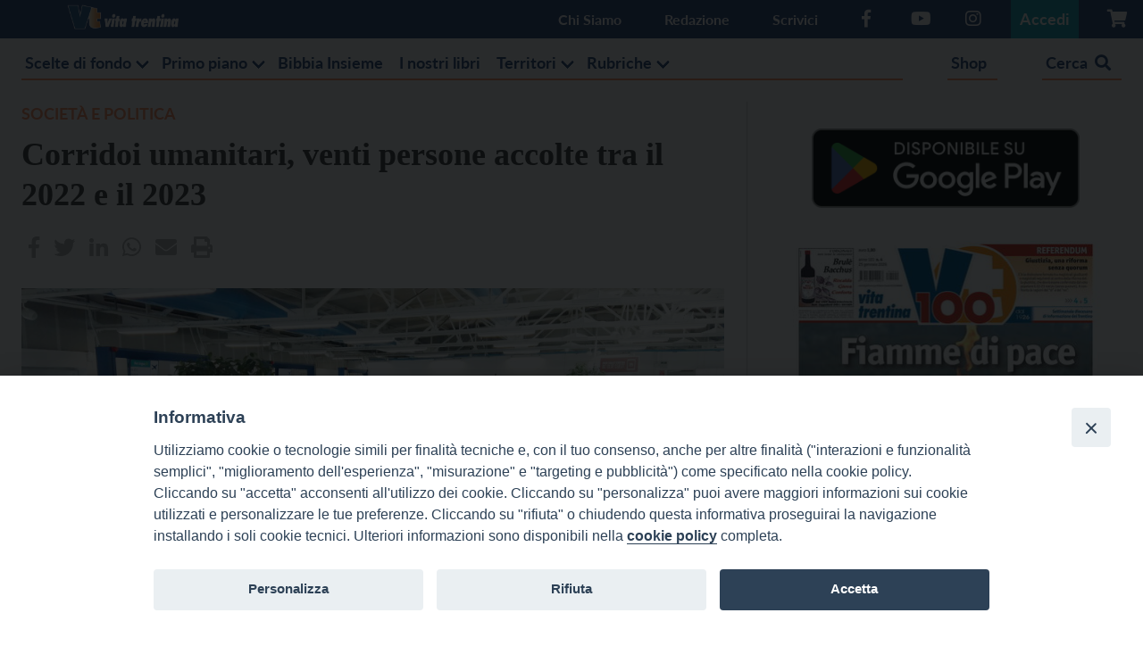

--- FILE ---
content_type: text/html; charset=utf-8
request_url: https://www.google.com/recaptcha/api2/anchor?ar=1&k=6LexxIUqAAAAAJUi-Sd7P-gL0peJ3pm9L21Qp9lq&co=aHR0cHM6Ly93d3cudml0YXRyZW50aW5hLml0OjQ0Mw..&hl=en&v=PoyoqOPhxBO7pBk68S4YbpHZ&size=invisible&anchor-ms=20000&execute-ms=30000&cb=p648pyccp1a
body_size: 48519
content:
<!DOCTYPE HTML><html dir="ltr" lang="en"><head><meta http-equiv="Content-Type" content="text/html; charset=UTF-8">
<meta http-equiv="X-UA-Compatible" content="IE=edge">
<title>reCAPTCHA</title>
<style type="text/css">
/* cyrillic-ext */
@font-face {
  font-family: 'Roboto';
  font-style: normal;
  font-weight: 400;
  font-stretch: 100%;
  src: url(//fonts.gstatic.com/s/roboto/v48/KFO7CnqEu92Fr1ME7kSn66aGLdTylUAMa3GUBHMdazTgWw.woff2) format('woff2');
  unicode-range: U+0460-052F, U+1C80-1C8A, U+20B4, U+2DE0-2DFF, U+A640-A69F, U+FE2E-FE2F;
}
/* cyrillic */
@font-face {
  font-family: 'Roboto';
  font-style: normal;
  font-weight: 400;
  font-stretch: 100%;
  src: url(//fonts.gstatic.com/s/roboto/v48/KFO7CnqEu92Fr1ME7kSn66aGLdTylUAMa3iUBHMdazTgWw.woff2) format('woff2');
  unicode-range: U+0301, U+0400-045F, U+0490-0491, U+04B0-04B1, U+2116;
}
/* greek-ext */
@font-face {
  font-family: 'Roboto';
  font-style: normal;
  font-weight: 400;
  font-stretch: 100%;
  src: url(//fonts.gstatic.com/s/roboto/v48/KFO7CnqEu92Fr1ME7kSn66aGLdTylUAMa3CUBHMdazTgWw.woff2) format('woff2');
  unicode-range: U+1F00-1FFF;
}
/* greek */
@font-face {
  font-family: 'Roboto';
  font-style: normal;
  font-weight: 400;
  font-stretch: 100%;
  src: url(//fonts.gstatic.com/s/roboto/v48/KFO7CnqEu92Fr1ME7kSn66aGLdTylUAMa3-UBHMdazTgWw.woff2) format('woff2');
  unicode-range: U+0370-0377, U+037A-037F, U+0384-038A, U+038C, U+038E-03A1, U+03A3-03FF;
}
/* math */
@font-face {
  font-family: 'Roboto';
  font-style: normal;
  font-weight: 400;
  font-stretch: 100%;
  src: url(//fonts.gstatic.com/s/roboto/v48/KFO7CnqEu92Fr1ME7kSn66aGLdTylUAMawCUBHMdazTgWw.woff2) format('woff2');
  unicode-range: U+0302-0303, U+0305, U+0307-0308, U+0310, U+0312, U+0315, U+031A, U+0326-0327, U+032C, U+032F-0330, U+0332-0333, U+0338, U+033A, U+0346, U+034D, U+0391-03A1, U+03A3-03A9, U+03B1-03C9, U+03D1, U+03D5-03D6, U+03F0-03F1, U+03F4-03F5, U+2016-2017, U+2034-2038, U+203C, U+2040, U+2043, U+2047, U+2050, U+2057, U+205F, U+2070-2071, U+2074-208E, U+2090-209C, U+20D0-20DC, U+20E1, U+20E5-20EF, U+2100-2112, U+2114-2115, U+2117-2121, U+2123-214F, U+2190, U+2192, U+2194-21AE, U+21B0-21E5, U+21F1-21F2, U+21F4-2211, U+2213-2214, U+2216-22FF, U+2308-230B, U+2310, U+2319, U+231C-2321, U+2336-237A, U+237C, U+2395, U+239B-23B7, U+23D0, U+23DC-23E1, U+2474-2475, U+25AF, U+25B3, U+25B7, U+25BD, U+25C1, U+25CA, U+25CC, U+25FB, U+266D-266F, U+27C0-27FF, U+2900-2AFF, U+2B0E-2B11, U+2B30-2B4C, U+2BFE, U+3030, U+FF5B, U+FF5D, U+1D400-1D7FF, U+1EE00-1EEFF;
}
/* symbols */
@font-face {
  font-family: 'Roboto';
  font-style: normal;
  font-weight: 400;
  font-stretch: 100%;
  src: url(//fonts.gstatic.com/s/roboto/v48/KFO7CnqEu92Fr1ME7kSn66aGLdTylUAMaxKUBHMdazTgWw.woff2) format('woff2');
  unicode-range: U+0001-000C, U+000E-001F, U+007F-009F, U+20DD-20E0, U+20E2-20E4, U+2150-218F, U+2190, U+2192, U+2194-2199, U+21AF, U+21E6-21F0, U+21F3, U+2218-2219, U+2299, U+22C4-22C6, U+2300-243F, U+2440-244A, U+2460-24FF, U+25A0-27BF, U+2800-28FF, U+2921-2922, U+2981, U+29BF, U+29EB, U+2B00-2BFF, U+4DC0-4DFF, U+FFF9-FFFB, U+10140-1018E, U+10190-1019C, U+101A0, U+101D0-101FD, U+102E0-102FB, U+10E60-10E7E, U+1D2C0-1D2D3, U+1D2E0-1D37F, U+1F000-1F0FF, U+1F100-1F1AD, U+1F1E6-1F1FF, U+1F30D-1F30F, U+1F315, U+1F31C, U+1F31E, U+1F320-1F32C, U+1F336, U+1F378, U+1F37D, U+1F382, U+1F393-1F39F, U+1F3A7-1F3A8, U+1F3AC-1F3AF, U+1F3C2, U+1F3C4-1F3C6, U+1F3CA-1F3CE, U+1F3D4-1F3E0, U+1F3ED, U+1F3F1-1F3F3, U+1F3F5-1F3F7, U+1F408, U+1F415, U+1F41F, U+1F426, U+1F43F, U+1F441-1F442, U+1F444, U+1F446-1F449, U+1F44C-1F44E, U+1F453, U+1F46A, U+1F47D, U+1F4A3, U+1F4B0, U+1F4B3, U+1F4B9, U+1F4BB, U+1F4BF, U+1F4C8-1F4CB, U+1F4D6, U+1F4DA, U+1F4DF, U+1F4E3-1F4E6, U+1F4EA-1F4ED, U+1F4F7, U+1F4F9-1F4FB, U+1F4FD-1F4FE, U+1F503, U+1F507-1F50B, U+1F50D, U+1F512-1F513, U+1F53E-1F54A, U+1F54F-1F5FA, U+1F610, U+1F650-1F67F, U+1F687, U+1F68D, U+1F691, U+1F694, U+1F698, U+1F6AD, U+1F6B2, U+1F6B9-1F6BA, U+1F6BC, U+1F6C6-1F6CF, U+1F6D3-1F6D7, U+1F6E0-1F6EA, U+1F6F0-1F6F3, U+1F6F7-1F6FC, U+1F700-1F7FF, U+1F800-1F80B, U+1F810-1F847, U+1F850-1F859, U+1F860-1F887, U+1F890-1F8AD, U+1F8B0-1F8BB, U+1F8C0-1F8C1, U+1F900-1F90B, U+1F93B, U+1F946, U+1F984, U+1F996, U+1F9E9, U+1FA00-1FA6F, U+1FA70-1FA7C, U+1FA80-1FA89, U+1FA8F-1FAC6, U+1FACE-1FADC, U+1FADF-1FAE9, U+1FAF0-1FAF8, U+1FB00-1FBFF;
}
/* vietnamese */
@font-face {
  font-family: 'Roboto';
  font-style: normal;
  font-weight: 400;
  font-stretch: 100%;
  src: url(//fonts.gstatic.com/s/roboto/v48/KFO7CnqEu92Fr1ME7kSn66aGLdTylUAMa3OUBHMdazTgWw.woff2) format('woff2');
  unicode-range: U+0102-0103, U+0110-0111, U+0128-0129, U+0168-0169, U+01A0-01A1, U+01AF-01B0, U+0300-0301, U+0303-0304, U+0308-0309, U+0323, U+0329, U+1EA0-1EF9, U+20AB;
}
/* latin-ext */
@font-face {
  font-family: 'Roboto';
  font-style: normal;
  font-weight: 400;
  font-stretch: 100%;
  src: url(//fonts.gstatic.com/s/roboto/v48/KFO7CnqEu92Fr1ME7kSn66aGLdTylUAMa3KUBHMdazTgWw.woff2) format('woff2');
  unicode-range: U+0100-02BA, U+02BD-02C5, U+02C7-02CC, U+02CE-02D7, U+02DD-02FF, U+0304, U+0308, U+0329, U+1D00-1DBF, U+1E00-1E9F, U+1EF2-1EFF, U+2020, U+20A0-20AB, U+20AD-20C0, U+2113, U+2C60-2C7F, U+A720-A7FF;
}
/* latin */
@font-face {
  font-family: 'Roboto';
  font-style: normal;
  font-weight: 400;
  font-stretch: 100%;
  src: url(//fonts.gstatic.com/s/roboto/v48/KFO7CnqEu92Fr1ME7kSn66aGLdTylUAMa3yUBHMdazQ.woff2) format('woff2');
  unicode-range: U+0000-00FF, U+0131, U+0152-0153, U+02BB-02BC, U+02C6, U+02DA, U+02DC, U+0304, U+0308, U+0329, U+2000-206F, U+20AC, U+2122, U+2191, U+2193, U+2212, U+2215, U+FEFF, U+FFFD;
}
/* cyrillic-ext */
@font-face {
  font-family: 'Roboto';
  font-style: normal;
  font-weight: 500;
  font-stretch: 100%;
  src: url(//fonts.gstatic.com/s/roboto/v48/KFO7CnqEu92Fr1ME7kSn66aGLdTylUAMa3GUBHMdazTgWw.woff2) format('woff2');
  unicode-range: U+0460-052F, U+1C80-1C8A, U+20B4, U+2DE0-2DFF, U+A640-A69F, U+FE2E-FE2F;
}
/* cyrillic */
@font-face {
  font-family: 'Roboto';
  font-style: normal;
  font-weight: 500;
  font-stretch: 100%;
  src: url(//fonts.gstatic.com/s/roboto/v48/KFO7CnqEu92Fr1ME7kSn66aGLdTylUAMa3iUBHMdazTgWw.woff2) format('woff2');
  unicode-range: U+0301, U+0400-045F, U+0490-0491, U+04B0-04B1, U+2116;
}
/* greek-ext */
@font-face {
  font-family: 'Roboto';
  font-style: normal;
  font-weight: 500;
  font-stretch: 100%;
  src: url(//fonts.gstatic.com/s/roboto/v48/KFO7CnqEu92Fr1ME7kSn66aGLdTylUAMa3CUBHMdazTgWw.woff2) format('woff2');
  unicode-range: U+1F00-1FFF;
}
/* greek */
@font-face {
  font-family: 'Roboto';
  font-style: normal;
  font-weight: 500;
  font-stretch: 100%;
  src: url(//fonts.gstatic.com/s/roboto/v48/KFO7CnqEu92Fr1ME7kSn66aGLdTylUAMa3-UBHMdazTgWw.woff2) format('woff2');
  unicode-range: U+0370-0377, U+037A-037F, U+0384-038A, U+038C, U+038E-03A1, U+03A3-03FF;
}
/* math */
@font-face {
  font-family: 'Roboto';
  font-style: normal;
  font-weight: 500;
  font-stretch: 100%;
  src: url(//fonts.gstatic.com/s/roboto/v48/KFO7CnqEu92Fr1ME7kSn66aGLdTylUAMawCUBHMdazTgWw.woff2) format('woff2');
  unicode-range: U+0302-0303, U+0305, U+0307-0308, U+0310, U+0312, U+0315, U+031A, U+0326-0327, U+032C, U+032F-0330, U+0332-0333, U+0338, U+033A, U+0346, U+034D, U+0391-03A1, U+03A3-03A9, U+03B1-03C9, U+03D1, U+03D5-03D6, U+03F0-03F1, U+03F4-03F5, U+2016-2017, U+2034-2038, U+203C, U+2040, U+2043, U+2047, U+2050, U+2057, U+205F, U+2070-2071, U+2074-208E, U+2090-209C, U+20D0-20DC, U+20E1, U+20E5-20EF, U+2100-2112, U+2114-2115, U+2117-2121, U+2123-214F, U+2190, U+2192, U+2194-21AE, U+21B0-21E5, U+21F1-21F2, U+21F4-2211, U+2213-2214, U+2216-22FF, U+2308-230B, U+2310, U+2319, U+231C-2321, U+2336-237A, U+237C, U+2395, U+239B-23B7, U+23D0, U+23DC-23E1, U+2474-2475, U+25AF, U+25B3, U+25B7, U+25BD, U+25C1, U+25CA, U+25CC, U+25FB, U+266D-266F, U+27C0-27FF, U+2900-2AFF, U+2B0E-2B11, U+2B30-2B4C, U+2BFE, U+3030, U+FF5B, U+FF5D, U+1D400-1D7FF, U+1EE00-1EEFF;
}
/* symbols */
@font-face {
  font-family: 'Roboto';
  font-style: normal;
  font-weight: 500;
  font-stretch: 100%;
  src: url(//fonts.gstatic.com/s/roboto/v48/KFO7CnqEu92Fr1ME7kSn66aGLdTylUAMaxKUBHMdazTgWw.woff2) format('woff2');
  unicode-range: U+0001-000C, U+000E-001F, U+007F-009F, U+20DD-20E0, U+20E2-20E4, U+2150-218F, U+2190, U+2192, U+2194-2199, U+21AF, U+21E6-21F0, U+21F3, U+2218-2219, U+2299, U+22C4-22C6, U+2300-243F, U+2440-244A, U+2460-24FF, U+25A0-27BF, U+2800-28FF, U+2921-2922, U+2981, U+29BF, U+29EB, U+2B00-2BFF, U+4DC0-4DFF, U+FFF9-FFFB, U+10140-1018E, U+10190-1019C, U+101A0, U+101D0-101FD, U+102E0-102FB, U+10E60-10E7E, U+1D2C0-1D2D3, U+1D2E0-1D37F, U+1F000-1F0FF, U+1F100-1F1AD, U+1F1E6-1F1FF, U+1F30D-1F30F, U+1F315, U+1F31C, U+1F31E, U+1F320-1F32C, U+1F336, U+1F378, U+1F37D, U+1F382, U+1F393-1F39F, U+1F3A7-1F3A8, U+1F3AC-1F3AF, U+1F3C2, U+1F3C4-1F3C6, U+1F3CA-1F3CE, U+1F3D4-1F3E0, U+1F3ED, U+1F3F1-1F3F3, U+1F3F5-1F3F7, U+1F408, U+1F415, U+1F41F, U+1F426, U+1F43F, U+1F441-1F442, U+1F444, U+1F446-1F449, U+1F44C-1F44E, U+1F453, U+1F46A, U+1F47D, U+1F4A3, U+1F4B0, U+1F4B3, U+1F4B9, U+1F4BB, U+1F4BF, U+1F4C8-1F4CB, U+1F4D6, U+1F4DA, U+1F4DF, U+1F4E3-1F4E6, U+1F4EA-1F4ED, U+1F4F7, U+1F4F9-1F4FB, U+1F4FD-1F4FE, U+1F503, U+1F507-1F50B, U+1F50D, U+1F512-1F513, U+1F53E-1F54A, U+1F54F-1F5FA, U+1F610, U+1F650-1F67F, U+1F687, U+1F68D, U+1F691, U+1F694, U+1F698, U+1F6AD, U+1F6B2, U+1F6B9-1F6BA, U+1F6BC, U+1F6C6-1F6CF, U+1F6D3-1F6D7, U+1F6E0-1F6EA, U+1F6F0-1F6F3, U+1F6F7-1F6FC, U+1F700-1F7FF, U+1F800-1F80B, U+1F810-1F847, U+1F850-1F859, U+1F860-1F887, U+1F890-1F8AD, U+1F8B0-1F8BB, U+1F8C0-1F8C1, U+1F900-1F90B, U+1F93B, U+1F946, U+1F984, U+1F996, U+1F9E9, U+1FA00-1FA6F, U+1FA70-1FA7C, U+1FA80-1FA89, U+1FA8F-1FAC6, U+1FACE-1FADC, U+1FADF-1FAE9, U+1FAF0-1FAF8, U+1FB00-1FBFF;
}
/* vietnamese */
@font-face {
  font-family: 'Roboto';
  font-style: normal;
  font-weight: 500;
  font-stretch: 100%;
  src: url(//fonts.gstatic.com/s/roboto/v48/KFO7CnqEu92Fr1ME7kSn66aGLdTylUAMa3OUBHMdazTgWw.woff2) format('woff2');
  unicode-range: U+0102-0103, U+0110-0111, U+0128-0129, U+0168-0169, U+01A0-01A1, U+01AF-01B0, U+0300-0301, U+0303-0304, U+0308-0309, U+0323, U+0329, U+1EA0-1EF9, U+20AB;
}
/* latin-ext */
@font-face {
  font-family: 'Roboto';
  font-style: normal;
  font-weight: 500;
  font-stretch: 100%;
  src: url(//fonts.gstatic.com/s/roboto/v48/KFO7CnqEu92Fr1ME7kSn66aGLdTylUAMa3KUBHMdazTgWw.woff2) format('woff2');
  unicode-range: U+0100-02BA, U+02BD-02C5, U+02C7-02CC, U+02CE-02D7, U+02DD-02FF, U+0304, U+0308, U+0329, U+1D00-1DBF, U+1E00-1E9F, U+1EF2-1EFF, U+2020, U+20A0-20AB, U+20AD-20C0, U+2113, U+2C60-2C7F, U+A720-A7FF;
}
/* latin */
@font-face {
  font-family: 'Roboto';
  font-style: normal;
  font-weight: 500;
  font-stretch: 100%;
  src: url(//fonts.gstatic.com/s/roboto/v48/KFO7CnqEu92Fr1ME7kSn66aGLdTylUAMa3yUBHMdazQ.woff2) format('woff2');
  unicode-range: U+0000-00FF, U+0131, U+0152-0153, U+02BB-02BC, U+02C6, U+02DA, U+02DC, U+0304, U+0308, U+0329, U+2000-206F, U+20AC, U+2122, U+2191, U+2193, U+2212, U+2215, U+FEFF, U+FFFD;
}
/* cyrillic-ext */
@font-face {
  font-family: 'Roboto';
  font-style: normal;
  font-weight: 900;
  font-stretch: 100%;
  src: url(//fonts.gstatic.com/s/roboto/v48/KFO7CnqEu92Fr1ME7kSn66aGLdTylUAMa3GUBHMdazTgWw.woff2) format('woff2');
  unicode-range: U+0460-052F, U+1C80-1C8A, U+20B4, U+2DE0-2DFF, U+A640-A69F, U+FE2E-FE2F;
}
/* cyrillic */
@font-face {
  font-family: 'Roboto';
  font-style: normal;
  font-weight: 900;
  font-stretch: 100%;
  src: url(//fonts.gstatic.com/s/roboto/v48/KFO7CnqEu92Fr1ME7kSn66aGLdTylUAMa3iUBHMdazTgWw.woff2) format('woff2');
  unicode-range: U+0301, U+0400-045F, U+0490-0491, U+04B0-04B1, U+2116;
}
/* greek-ext */
@font-face {
  font-family: 'Roboto';
  font-style: normal;
  font-weight: 900;
  font-stretch: 100%;
  src: url(//fonts.gstatic.com/s/roboto/v48/KFO7CnqEu92Fr1ME7kSn66aGLdTylUAMa3CUBHMdazTgWw.woff2) format('woff2');
  unicode-range: U+1F00-1FFF;
}
/* greek */
@font-face {
  font-family: 'Roboto';
  font-style: normal;
  font-weight: 900;
  font-stretch: 100%;
  src: url(//fonts.gstatic.com/s/roboto/v48/KFO7CnqEu92Fr1ME7kSn66aGLdTylUAMa3-UBHMdazTgWw.woff2) format('woff2');
  unicode-range: U+0370-0377, U+037A-037F, U+0384-038A, U+038C, U+038E-03A1, U+03A3-03FF;
}
/* math */
@font-face {
  font-family: 'Roboto';
  font-style: normal;
  font-weight: 900;
  font-stretch: 100%;
  src: url(//fonts.gstatic.com/s/roboto/v48/KFO7CnqEu92Fr1ME7kSn66aGLdTylUAMawCUBHMdazTgWw.woff2) format('woff2');
  unicode-range: U+0302-0303, U+0305, U+0307-0308, U+0310, U+0312, U+0315, U+031A, U+0326-0327, U+032C, U+032F-0330, U+0332-0333, U+0338, U+033A, U+0346, U+034D, U+0391-03A1, U+03A3-03A9, U+03B1-03C9, U+03D1, U+03D5-03D6, U+03F0-03F1, U+03F4-03F5, U+2016-2017, U+2034-2038, U+203C, U+2040, U+2043, U+2047, U+2050, U+2057, U+205F, U+2070-2071, U+2074-208E, U+2090-209C, U+20D0-20DC, U+20E1, U+20E5-20EF, U+2100-2112, U+2114-2115, U+2117-2121, U+2123-214F, U+2190, U+2192, U+2194-21AE, U+21B0-21E5, U+21F1-21F2, U+21F4-2211, U+2213-2214, U+2216-22FF, U+2308-230B, U+2310, U+2319, U+231C-2321, U+2336-237A, U+237C, U+2395, U+239B-23B7, U+23D0, U+23DC-23E1, U+2474-2475, U+25AF, U+25B3, U+25B7, U+25BD, U+25C1, U+25CA, U+25CC, U+25FB, U+266D-266F, U+27C0-27FF, U+2900-2AFF, U+2B0E-2B11, U+2B30-2B4C, U+2BFE, U+3030, U+FF5B, U+FF5D, U+1D400-1D7FF, U+1EE00-1EEFF;
}
/* symbols */
@font-face {
  font-family: 'Roboto';
  font-style: normal;
  font-weight: 900;
  font-stretch: 100%;
  src: url(//fonts.gstatic.com/s/roboto/v48/KFO7CnqEu92Fr1ME7kSn66aGLdTylUAMaxKUBHMdazTgWw.woff2) format('woff2');
  unicode-range: U+0001-000C, U+000E-001F, U+007F-009F, U+20DD-20E0, U+20E2-20E4, U+2150-218F, U+2190, U+2192, U+2194-2199, U+21AF, U+21E6-21F0, U+21F3, U+2218-2219, U+2299, U+22C4-22C6, U+2300-243F, U+2440-244A, U+2460-24FF, U+25A0-27BF, U+2800-28FF, U+2921-2922, U+2981, U+29BF, U+29EB, U+2B00-2BFF, U+4DC0-4DFF, U+FFF9-FFFB, U+10140-1018E, U+10190-1019C, U+101A0, U+101D0-101FD, U+102E0-102FB, U+10E60-10E7E, U+1D2C0-1D2D3, U+1D2E0-1D37F, U+1F000-1F0FF, U+1F100-1F1AD, U+1F1E6-1F1FF, U+1F30D-1F30F, U+1F315, U+1F31C, U+1F31E, U+1F320-1F32C, U+1F336, U+1F378, U+1F37D, U+1F382, U+1F393-1F39F, U+1F3A7-1F3A8, U+1F3AC-1F3AF, U+1F3C2, U+1F3C4-1F3C6, U+1F3CA-1F3CE, U+1F3D4-1F3E0, U+1F3ED, U+1F3F1-1F3F3, U+1F3F5-1F3F7, U+1F408, U+1F415, U+1F41F, U+1F426, U+1F43F, U+1F441-1F442, U+1F444, U+1F446-1F449, U+1F44C-1F44E, U+1F453, U+1F46A, U+1F47D, U+1F4A3, U+1F4B0, U+1F4B3, U+1F4B9, U+1F4BB, U+1F4BF, U+1F4C8-1F4CB, U+1F4D6, U+1F4DA, U+1F4DF, U+1F4E3-1F4E6, U+1F4EA-1F4ED, U+1F4F7, U+1F4F9-1F4FB, U+1F4FD-1F4FE, U+1F503, U+1F507-1F50B, U+1F50D, U+1F512-1F513, U+1F53E-1F54A, U+1F54F-1F5FA, U+1F610, U+1F650-1F67F, U+1F687, U+1F68D, U+1F691, U+1F694, U+1F698, U+1F6AD, U+1F6B2, U+1F6B9-1F6BA, U+1F6BC, U+1F6C6-1F6CF, U+1F6D3-1F6D7, U+1F6E0-1F6EA, U+1F6F0-1F6F3, U+1F6F7-1F6FC, U+1F700-1F7FF, U+1F800-1F80B, U+1F810-1F847, U+1F850-1F859, U+1F860-1F887, U+1F890-1F8AD, U+1F8B0-1F8BB, U+1F8C0-1F8C1, U+1F900-1F90B, U+1F93B, U+1F946, U+1F984, U+1F996, U+1F9E9, U+1FA00-1FA6F, U+1FA70-1FA7C, U+1FA80-1FA89, U+1FA8F-1FAC6, U+1FACE-1FADC, U+1FADF-1FAE9, U+1FAF0-1FAF8, U+1FB00-1FBFF;
}
/* vietnamese */
@font-face {
  font-family: 'Roboto';
  font-style: normal;
  font-weight: 900;
  font-stretch: 100%;
  src: url(//fonts.gstatic.com/s/roboto/v48/KFO7CnqEu92Fr1ME7kSn66aGLdTylUAMa3OUBHMdazTgWw.woff2) format('woff2');
  unicode-range: U+0102-0103, U+0110-0111, U+0128-0129, U+0168-0169, U+01A0-01A1, U+01AF-01B0, U+0300-0301, U+0303-0304, U+0308-0309, U+0323, U+0329, U+1EA0-1EF9, U+20AB;
}
/* latin-ext */
@font-face {
  font-family: 'Roboto';
  font-style: normal;
  font-weight: 900;
  font-stretch: 100%;
  src: url(//fonts.gstatic.com/s/roboto/v48/KFO7CnqEu92Fr1ME7kSn66aGLdTylUAMa3KUBHMdazTgWw.woff2) format('woff2');
  unicode-range: U+0100-02BA, U+02BD-02C5, U+02C7-02CC, U+02CE-02D7, U+02DD-02FF, U+0304, U+0308, U+0329, U+1D00-1DBF, U+1E00-1E9F, U+1EF2-1EFF, U+2020, U+20A0-20AB, U+20AD-20C0, U+2113, U+2C60-2C7F, U+A720-A7FF;
}
/* latin */
@font-face {
  font-family: 'Roboto';
  font-style: normal;
  font-weight: 900;
  font-stretch: 100%;
  src: url(//fonts.gstatic.com/s/roboto/v48/KFO7CnqEu92Fr1ME7kSn66aGLdTylUAMa3yUBHMdazQ.woff2) format('woff2');
  unicode-range: U+0000-00FF, U+0131, U+0152-0153, U+02BB-02BC, U+02C6, U+02DA, U+02DC, U+0304, U+0308, U+0329, U+2000-206F, U+20AC, U+2122, U+2191, U+2193, U+2212, U+2215, U+FEFF, U+FFFD;
}

</style>
<link rel="stylesheet" type="text/css" href="https://www.gstatic.com/recaptcha/releases/PoyoqOPhxBO7pBk68S4YbpHZ/styles__ltr.css">
<script nonce="19PaS5dXLwZpbAdr9qCpmw" type="text/javascript">window['__recaptcha_api'] = 'https://www.google.com/recaptcha/api2/';</script>
<script type="text/javascript" src="https://www.gstatic.com/recaptcha/releases/PoyoqOPhxBO7pBk68S4YbpHZ/recaptcha__en.js" nonce="19PaS5dXLwZpbAdr9qCpmw">
      
    </script></head>
<body><div id="rc-anchor-alert" class="rc-anchor-alert"></div>
<input type="hidden" id="recaptcha-token" value="[base64]">
<script type="text/javascript" nonce="19PaS5dXLwZpbAdr9qCpmw">
      recaptcha.anchor.Main.init("[\x22ainput\x22,[\x22bgdata\x22,\x22\x22,\[base64]/[base64]/[base64]/[base64]/[base64]/UltsKytdPUU6KEU8MjA0OD9SW2wrK109RT4+NnwxOTI6KChFJjY0NTEyKT09NTUyOTYmJk0rMTxjLmxlbmd0aCYmKGMuY2hhckNvZGVBdChNKzEpJjY0NTEyKT09NTYzMjA/[base64]/[base64]/[base64]/[base64]/[base64]/[base64]/[base64]\x22,\[base64]\\u003d\\u003d\x22,\x22woo/[base64]/[base64]/CiRbDimwmwrDCu1vDowTCi3Y+w5UaB3dAwqDDox/CvcOjw6bCgjDDhsOCHsOyEsKfw40ccVABw7lhwokGVRzDn03Ck1/DtgvCriDCqMKfNMOIw58owo7DnmbDocKiwr1MwqXDvsOcMlZWAMO8C8Kewpc6woQPw5YLJ1XDgyHDhsOSUCbCm8OgbW5iw6VjTMK3w7Anw6hfZEQbw7zDhx7Dgy3Do8OVLMOfHWjDqSd8VMK7w6LDiMOjwqHCrCtmKADDuWDCo8O2w4/[base64]/DpkbDusOTw6XCriNLwpojXChGB8KXHHvDk1QtT3TDjMKxwqfDjsKyRCjDjMOXw60rOcKVw7TDu8O6w6nCkcKNasOywqhUw7Mdwp/CrsK2wrDDgcKtwrPDmcK+wpXCgUtvNQLCgcOwbMKzKnJDwpJywo/CoMKJw4jDhQjCgsKTwqbDsxtCDWcRJljChVPDjsOXw4N8woQVN8KNwoXCkcOkw5ssw4Ffw54UwpNQwrxoLcOuGMKrL8O6TcKSw70fDMOGWMO/wr3DgR3CgsOJA1LClcOww5dUwoV+UWpoTSfDpE9Two3Cr8OmZVMUwonCgCPDiSINfMKod197RQEAO8KUe1dqBsOhMMOTV2jDn8OdSn/DiMK/wplpZUXCssKIwqjDkWjDqX3DtHlqw6fCrMKMPMOaV8KGVV3DpMOgWsOXwq3CoBTCuT97wqzCrsKcw7zCsXPDiT7DmMOAG8KXMVJIPMKRw5XDkcK4w4Nuw63DicOHVcO4w5hvwoQyXw7CksKAw74Ee3ZFwo1aGjbCliLCiC/CoBlsw6odaMKnwojDvRRbw71gO1LDhCrCtcKKMW0gw5sjRMKTwrMCQMOAw4A3IX/ClGbDhy5bwpnDuMKaw5kgwohRdy7DvMOxw7TDnyhvwqnCvi/Du8Oefkdgw7ZdF8Okw5NeMcOKRsKFf8KLwrLDoMKLwpslFsK1w587IgrCkwcjAzHDsld7YsOeKMOaDhkDw4h1wqDDhsOkaMO0w7/DuMOMd8OBUcOEdsK8wojDpkXDiiMuVzozwpPCrMKfD8KMw4nClMKNMwwpfWt9DMOYYX3DsMOLAD/CsGsvdMKowpXDhMOww64TR8KHJcKkwqcow7kGYw/CisORwo/CjsKySD81w4Iew6jCrcKscsKIEMODVMKoEcK/[base64]/[base64]/O8Kmw4Vqw7ZUwpQPw4LDhTbCixvCpsK/woXDjj4KRMK1wqHDvTktSMOlw6jDk8K7w57DhF7Ck1R0WMOBC8KBBsKnw7LDucK5IiVbwqvCisOMWGgBJsK3HgfCm2YWwrRUd0FIXcOLUG/Dpm/Cu8OyAMOzTyjCoXgWRcKZUMKuwo/ClXZlW8OMwrTClsKIw5LDuABzw4FVCsOQw705DkvDrDtrNVQdw54wwoIzd8O0Hx1gQcKfX3PDlXcVasO8w70Cw4XCncOoQMKxw4TDksKWwrA9NhXCsMKwwr/CjFnCkE4ZwpMcw6FEw6rDrl/CjsOdMcKew4AmRcKZRcKqwo1mM8Ohw4Fuw5jDqcKNw4XCmgXCp2pAccOyw48mPz7CncKWF8KOesKfXT05PHTCmMO2T2ImYsOMFsOvw6pyOXTCslMrJgJzwr1lw6oeWcKZfcKVwqvDpA/Dm0N3eynDrTTDvcOlMMK/fkEbw445IibCtR89wo9vw5/CtMK9Fx3DrlfCnMKOFcKJM8OKwr88QcOwesKKSXfDjBF3F8OPwqnCqyQ9w7HDncO5K8KFQMKpN0lxw69xw61tw4ElIA0LJmvCmwvDj8K3FBNGwo/CucOzw7PCkioNwpMsw5LDq0/DiRoow5rCksOTUcK6CsOvw5I3EMOswotOwrvCjsKWNT85UMOcFcKUw7DDoXwQw5USwqjCn0fDm01FSMK1w5gRw5o3RXLCp8OkTGrDuGd0RMOaCjrDjkrCsj/DsxNXNsKsNMK2w6nDmsK5w4DDrsKCbcKpw4zCqmPDv2bDoStWwqBNw5R+wphULcKKw4PDssO/HcKRwofDnnPDq8OzaMOtwqjCjsOLw5vCrMKEw6xzwroKw48kXCbCgVHDv2QxT8KNd8KOesKHw43DnR1vw4oMPSTCg0Vcw6wOURTCmsOdwoHDuMKFwp/Dk1Bmw7fCs8KSNsOSw5QDw6E1OcOgw7M1B8O0wonDo3/DjsKPw5XDjVQyG8KSwoVWOR3DtsKoJHzDqsOTNltQbQbDi1HCvmB3w6IjXcKGScOnw5vCqMKpJ2HDpsOcw4nDoMKEw4N8w5lja8ORwr7Ch8KFw6DDslLCvcOHBwJvZ1/Dt8OPwpc8DxcGwofDnRhtecK0wrAWRMK0GFHCnjDCjDrDpW0VIRzDisOEwp0VEcOSEQzCocKYV11MwpLDnMKewovCn2fDnXgPw5k4LMOkGcOPTjogw5vChx7DmsOxd2XCrE9dwq/DmsKCwqgUYMOAa1bDhsK0TzPCqGVRAsK/[base64]/ChcKswq7ClhLCtMO+S8OcECZhMWBMRsOTacOVw5Edw6zDisKSwqLClcKuw5fDn1tfQBkSCzBKWwJiw5bCocKDDMOdeRXClUbCmcO1wp/DvUHDvcKXw4tZMAbDmiFWwo56PsO5wrg2wrFWblfDkMOWV8O6wpZMZAYmw4bCs8OQGA/CmMKkw7TDs1LCosKQXGBTwp1ww4A6QsKRwrVHbHHCmBRQwqsBAcOUZHLDuR/[base64]/DqGXDisKVw4PDj3BAw5I8w4Uvw7Qedk3CkyvDr8Kdw5LCqsKeQMKhW3lEYx7DqMK4Mz3Dr10hwq/[base64]/Cr8KsW8Oddy8mw6UJwq7CtMO1P8OjI8OjwoHDpQfChlIYw5LDgQfDuw9PwrjChFciw5ZaA2Mww54rwqFPHG/CgBTCnsKBw6rCoEPClsKULMO1LGdDN8KnG8OwwrbCtnzCqMO0GsKMNzDCv8KLwofDosKVDhHCqsOKf8KUwpVuwoPDm8Ouwr/CqcOldhTCgQTCm8KOw6JGwp7CksKCY28bVC57wo3CvRFzJRPDm1N5wojCssKcwrEEVsOgwpp6w4luw54EFjbCqMKPw61Ea8KUw5Q3SMK3wpRawrzDkAxnIcKEwonChMO9w7FBwrvDqULCjWAAP00JUhTCu8KAw6QcAR4Rw6/CisKAw43CoHjCpMKmX3Ynwp7Dt0kUMMOowpjDkMODSsOYBsO6wobDv3JUHGjDqCnDrsOdw6fDoXHCnMOTAn/[base64]/fGLCui4rRwd/FMKuai3DhMOXwrvCv8Kbwp9SwoYTw7DDrW3CiEhdUcKkHzgZciTCqMOzDBzDp8KKwrzDojVRHFvClsKvwp1nWcK+wrUhwpctDMOsRAsbL8Kew4ZjbSNpwrc8MMOIwpUxw5B9M8OXQCzDu8O/w7YRw7XCmMKQBsKewqoTV8KvSljCpW3CiFnDmXVzw401BglIGkXDmQwLasO1woRHw53Cu8OEwpbCpFYCJsO0R8Ojak58FMKww7YPwrXCtRxrwq8vwqtpwofCkTNEPDJIP8OQwq/DlxnDpsKUwpzCnj/CsFDDhF9AwpTDgCYfwp/DsCALTcKqAlIAM8KvfcKsGz/DrcK5CcOKwpjDvsKAJjZjw7VSYDVdwqVQwr/CqcKRw5vDnDbDsMKHw6hWS8OFUknCgMOVUlplw7zCtxzCosKbPsKDQ0AoOT3CpcOEw4DDnnPCpiXDjMOyw6glMsOKwpbDoDvDlwc7w4dhLsKLw7nCtcKEw6/CpcOtSBLDp8OkNT3Cvgt0GcKiw7MJdF4cAgAnw4pgw68EZzoaw63DssK9WC3ChWJGEcOWYVzDvcKNJsOawoY1A3DDucOdUwvCtcKCK1ZgZcOkLcKCPMKYw47CvcODw7dRYcOWJ8Ouw4EfF0LDlMKOX1fCtiETwoFtwrNuFmrDnkR/wpgsUxLCuSjCrcOewqgGw4RjGMO7KMKRTMO3asOXwpHDsMKlwoHDpT40w5gkDQdlXyw0LMK4esKsF8K5WMObficcwpoTwoLCsMKdOcOzI8OowpxKFsOXwqohwpjCosOEwrALw4Iewq/DnzEnXCHDq8OWfcKqwpXDn8KNL8KeUsOFNWDDjMOow67ClgonwoXDg8OqHcO8w7sIXsO6w5/CsghKHXxOw7MHUj3Dq38ywqHCvcO5wqMHwr3DusO2w4/CqMKSGkLCmknCo1zDn8KGw7pcNcKdWcK8w7ZgDQrDgE/CsWERwr5XChrDhsKPw67DjjslKD9JwoFlwrxAwqw5IRvDnhvDi1FNw7V8w6MOwpBnw4rDuyjDhcK0wrvCoMKjam8Bw43DslLDtcOLwp/CtT7DpWkqSnpgw7nDqTfDnzJRCsOcU8Oyw4wWbsKWw47CtMKoY8O3CG0mFAcDRMKCWcKXwqxwb0LCtsORwrgtEgEhw4EiSSvCgHDDnH46w4rDkMKVEzLCkh0uWcOKGMOqw5jDsik4w4Fuw6XCikZ/UcKjw5LCh8OzwpzCvcOnwptBZ8KRwoYawqnDqwRlBGYnAsORw4rCtcOkwpvDg8O+NWswZlREEcK4wpRPw7N5wqbDp8ONw6HChEpQw75EwpbDlsOqwprCjMObChAlwpQ6Ch16wp/[base64]/DvTbDp8KnKigce2/CksKBdcKkfFvClHXCgMKywrgpwq3DsD3Dlkhbw5fDjF/Cjw3DhsOzcMKQwrPDnEM0C2/[base64]/Dtx7Cvm4LYWwMHjfDqQolwojDt8OoOjBcO8K6wp5zGcKLw6bDtRMLKmtBScOvWsO1wpHDpcO1wqI0w5nDulTDjsKLwp0Nw5NQw5xec0jDkE5ww7bCs27DtcKxVcK+wo06wpTCq8KuOMObY8KGwqsyZQ/CngZ2KcKaTsOxJsKLwo5SElXClcOOZ8KTw7/[base64]/[base64]/CnMOYHcKkL8OPw6oGZ8Kfw7x+ecOawpHDoBfCpsORB3bCu8K5XsOBLcO7w6vDocOVQgrDvsKhwrDDucOeb8K0wqjCvsKfw61Tw487SRlHw5xWQwZtXAbCnV3CmcKmQMKFVsOnwog3DMOUScKYw5hZw77ClMKww4/[base64]/DjmIKScOTVMOjdsOAw6o/[base64]/CnjvDmMOqw5bDvEA+JiRQw4TDvsKcLsOSX8K+w5QbwpnCj8KXJ8Olwr87woHCmBQfB358w5/Djm8qDMOEw5MqwpvChsOcZj1ADsK0PA3ChGrDqcOhJsKKOEnDvMOQwq7Dg0fCscKxYDwlw7ZWehnCgmEmwrt9PsKvwoh4VsKlfzzCsUZ3wr50w6LCgT9Uwpx3e8OPXAvDow/DrX5MFRJTwrxcwpnCllV8wopow41dcRjCgsOpGsOswrHCnn8gYw1KMB3DrsO8w53DpcK5w6x7TMO/dW9RwpjDogJiwoPDgcKNCCLDnMKYwpMCBnPCsBR/wqo0w5/[base64]/DtjNaEsOJw7JOw7ceZMOYVT1hHm93woc+wp3CvhZWw6PDk8KdJlnDqsKYw4LDhsKFwojCkMKPwqtRw4N6w5zDp3F9wqjDi0s+wqLDl8Kkwohsw4fCjz0SwrXCl3nCmcKnwpMjw6QtdcOXDQpOwoHDqTnCgG/CrHXColvDvsKPc0BywpJew7DDmRvClcOww6gNwpByK8OtwpPClsK6wrbCpTAAwoTDs8O/MBwVw4fCni5OZxV8woXCikxRTVjCjwLDgV3CvcOnw7TDg23DvyDDi8KkAQpgwrPDv8OMwpLDpsOwV8KZwokLFxTDlQVpw5vDt0BzZsK3EcOmTh/CqsOveMOQUsKPwqIcw7HCoBvCgsOSVMKiTcOnwroCAMOGw61BwrrCnsOKN0d9dMKGw7lAWcKFXHPDvcK5wpwCYcOVw63CngXCtCkmwr4MwoNmbcOCXMOUPE/DuXt6e8KAwpLDi8KDw4/DsMKGwp3Dr3fCqkDCrsK2wrTCg8Kjw7/[base64]/Cv0lFbMOsCcKiw77CvsOeJx1NNFvCjGkzwpPDoWFrw7/[base64]/CpMKpVH8UdcOwwpoKAsONVgF8IsOJw7jCl8OHw6zCrMKkK8KfwpszP8KNwpHCjTbDsMO5eXDDuAAAwqNlwpHCt8OYwo5Tb0DDlcO2JhNYPFF/wr7DuFVKw4PDtcOaX8KeTy9/w5JJRMKdw5XChcOAwonCi8OfWGJXDgF5BVxBwp3Di1hMdcOVwp4Zw5g/OsKOG8KfEcKhw4XDmsO+BMOOwp/CgsKOw6Epw60iw4wYX8KxJBNRwqXCnsOmwrfDgsO1w4HDoi7DvjXDusKWwrRewprCucKlYsKcwppRb8OVw5rCrD05XcKSwrQqwqgywpXDn8O8wpJsCsO8SMOjwp/[base64]/Cv8OVU8O+e8O6w5YsRnZYw7TDncOVwospc2HDoMKmwr/Cv04Sw5DDqMOzVn3DqMOdIWnCrsO5LmXClkdCw6XCqTTDtjZdw4s8O8O4BWYkwpDCqsOTwpfDrcKew4DDg1thHMKqw6rCscKhFUtfw5bDsTx8w4fDgVN/w5nDgMOqM2LDgEzCmcKWJhlqw4jCr8Orw5wGwr/Cp8O5wodYw4/ClsK/D11KbAJbFcKkw7XCtEg8w6M/PFfDosOTSMOWOMOCciJBwqLDjjJ+wrDCtjLDssOww442bMO4woNUfMK0QcKdw4QVw6rDjMKSVjnDkMKAwqLCjMO2w6vCt8KcYWArw64DC23DrMKUw6TCv8OXw5nDmcOuwpXCinDDnWhnw6/DisKITRsETwnDkBhfwpfChsOIwqvDsHPCp8KTw4syw5XDk8KdwoNPI8OVw5vCrQLCj2vDrUp2LQ3Ci10VSQQewqxlX8OmdSEnQlbDjcOnwpAuw758w5vCvg7DtmrDvMOkwozCs8K5w5IUAMOtXMOoKlBhOsKTw4/CjhRxGW/DlcKCeV/CosKNwqsOw4fCphPCrVfCvEjDi3bCm8OcQcOmXcOUMcOBBMKrE3A+w4YBwpZwXsOdPMOeGwEYwprCtsK+wqPDshNIw7w/w4zDv8KUwoQmRcOYw6zClhLCo23DsMKzw5NtYMKVwohXw6rCiMK0wp/[base64]/wpTDul7DlCPCqcOkwrrCqXvDtkfCnsKQE8KkNMOdwp3CscOYYsK1YMOYwobCvxPChhrChHM4wpfCm8OmFVdowobDgEN4w4sawrYxwoVqJ0kdwpFQw51FWwhiV2/CnzfDicOqLAo1wqQDcijCvWowRcKlBcOYw5DCjQTChcKfwqzCqsOGesOXZDrCrSl6w5HDs07DusO/w7wWwo7DvcKAPBzDlA80woLDtitnZxXDp8Olwokbw6/[base64]/Dom1/N8Ocwq9owrDCkMOsw4tZw49cwr3CrkVNbCzDicOtHRBzw6PCosKSGBpmw6zCg2nCiAYfMRPCt1MMPgjCjW7CmgF8N0HCqcOSw5nCsRTCrGstCcOWw7k5LcOwwpQ0w7vCvMOPMit7wqXDsHLDhUvCl2zCjTN3asODacKWwr0sw7/Cn01Uwq3Dt8KFw7XCsTPCggtOMB/[base64]/CjMO4wq3CkMKUw7gQwqjDpsOfw4jDm27DosKHw7bDiDTCgcOow6jDvcOGQmbDrsK1D8Oywo0wZcKGAcOGCsKVPEcNwoI8ScOBD0vDhE7Dq33CksOkSj/CgVLCgcOdwo3DqELCpsOtwr0qMS0XwqQow60gwqLCo8KpWsKFIMKxITPCh8OxVMOUdk5XwqHDsMOgwpXDrMKHwo/DjsKkw4d1worClsOLTsKxK8OLw5FRw7Y7w5M+EkrDkMOyRcOWw6IYwrpkwrMtCxAfw4l+w6trVsOACkBwwrnDtcOxwqzDicK4YxrDuyvDrH7Dl3bClcKwFcOoGzTDk8OKJcKAwq5GEWTDqU/Dp0nCqzZAwrbCriZEw6nCmMKBwq5/wp1zMlbDtcKVwp99MXwaQcKlwrTDkMKYEMOKBMKRwpwVHsOqw6DDgMKDNwNcw6jCrRVNdQhlw6vCgMOuCcOXdzHCpFpmwqRmOlHCuMOSw4oUYBBnV8OzwpQ3JcK4aMKow4I1w6B/OCDCqgUFwprCjcK9bHtlw4Nkwqd0d8Oiw5/CunHClMOGecObw5nCoBUpcyrDicOFw6nCr3fDvTQzw49tZnTCgMKFw4tjccObBMKCKnVnw4zDnnwzw6xNfWjDmMONAHMUwrZXw4bCssO0w4kUw6/DtcOvYMKZw6wmRAd0KhtVT8OwPcOlwqZBwpIZw7dVd8O6ZQV1BhkQw4fCsBTDj8O5BiMteEclw7/CjkIQZ2FDAk/DlxLConQ0XH8mwqzDmXHCripdVUEEWnwAHMK/w7dreV3CvcKAw7Ivwr4PB8OYQ8K8PCRlOsOmwqp8wpt+w47Cg8OgUcOpIH3DmMOSGsK/wrvCjSVXw5zCrW3CpjLCmsOhw6TDsMOFw5s5w7ATLiIZwoMDUR9pwpXDlcO4EsKXw7/CkcKRw48IFcKqPhNBw60XG8Kcw6kUw4VOYcKYw7tEw789wrfDoMO7FR/CgRfCucO2wqHDjENNLMOnw5vDkQMUEHXDuWsyw5Q9BsOfw5ZXGE/DtcKlAk01wp5KecOVwovDksK9UMOtb8KMw7XCo8KQDiUWwq0mbcONN8KBwpLCiG3Cq8O1woDCsBc5WcO5DD7CiAESw7FKdmJTwqnCo1dAw7DCp8Kmw48wbcK/wqLDj8KIQsOHwoXDs8OnwrvDnhHDr2QXXVbDv8O5A01Jw6PDkMKxwrxvw57DuMO2wqnCl2hGfWUwwplnwrrCg0R7w7thw7dVw77Dl8OxAcKAdsO5w4/CkcKiwr3DvmVMw7jCn8OIUykqDMKvFxfDui/CiQ7ClsKuUcKZwp3DqcKjVlnCjsKgw7kFD8Kzw5HDnnjCmcKvE1jCimrCji/DtGHDjcOqw6dKwqzCgDjCmkU1w68Yw4JwEcOaYcKfw6kvwoM0woHDjHHCrEtIw73DnwHDiVnDkmpfwoXDrcKwwqFRdzDCogjCiMODwoMYwpHDj8OOwr3Ct2fDvMOSwprDgcKyw6sOK0PCsH3DqV0jOn7Cv3Ikw5Fhw4DCjHjDimHCo8KLw5PCuH0GwofCpsK/wpsjX8OSwrJXORTDnUADd8KSw7QQw7jCrMOkwpTDq8OpJhjCn8K8wrrCsTTDqMK5G8K8w4bCi8KgwrjCqhErOMK+YEF/w65Ewqllwo0mw5Rlw7XDnGIrC8Olw7BEw5lHCDM3wozCojPDi8KmwqzCk2bDj8K3w4vCqsOUCVxCP1ZgaVZFHsOKw4rCisKVw7UzKmsOH8ORwoskdUvDlltCaELDnnpgPXRzwp/Dh8KKHhBHw6hrwoVMwrjDl13DkMOjEljCm8Omw6B5wpUow6YQw6nCnFFgLsKkOsOdwodGwogiXsOqEjF1LCLCki3Dq8OQwprDhF9Bw4zCnCbDk8OeIlrCiMOcCMO3w5YFLWjCo3QhcUnDrsKvTsOTwpwFwrBXMQthw4vCt8K/IcOewrRewoHDt8KyCcOLCyk8wpN/ZsONwqvDmk3CqMOcMsKVWWfCpHJKD8KXwoYmwqfDh8KbGlRAM2tGwrpYwpEWFsKvw6M2worCjm94wpvCjHdHwpXCnClwUcO/w5bDksKrw4fDmAtLInTCh8KbWCx/[base64]/woQwFXQxEjsmccKRwoDCggXDrcKpwqnDmC4LLAgxWCV+w7sWw4rDvndxwq/DhhbCtXvDgsOJHcOZSsKMwqZBWg/DnsKjC23Dh8KawrPCjhPDoXM9woLCgSsmwrbDoyrDlMOnw6powpTDk8KPw5Bgw4AFwocJwrQ/dsOvV8OBYVfCosKLM2VTd8KdwpcEw5XDp13CtzZww6nCjMO3wphDXsKUMXDCrsKuL8KMBiXDtQDCpcOIaz9FPBTDp8OebW/ClMO1wrTDvDPDoADDoMONw6t3OiNREMOvTw9Bw4k6wqFeSMKjwqJnSCfCgMO8w6/DnMK0QcO3wr9IZjLCh2vCt8KBZMKvw57DgcKRw6XCiMONwrTCsV9kwpUMSFjClwdWV2/DkGTCgcKlw4TDtVQIwrcswoc9woEPa8KyTsOdPyPDlMKsw5NPUQ5PZcOaMzkhXcONwqNAcsOrLMObecKzUQLDmT91MsKbw7Fcwo3DksKvworDm8KSVAAqwqlMDsOuwrjDhcKoCcKYJsKqw6Z4w69nwqjDlnnCjcKQPW4CdlPDq0/CjXUsS1V9RFfDgRTDr37DuMO3eiwrXsKJwq/DpXvDsTnDlMONwpLDpsOCw496wpVtKUzDlmbCuBbDuQDDuQfCpcORZcKPCMKKwoHDs2cxEVzCq8O2w6N7wqFtIhzCl0UhXDlMw5pCBhxdw48Fw6zDlMOcwrBcYcOVwrZNEmJfU3zDicKoM8OnW8OlQQVpwrFbKcKKcWZYwr47w4sdw4/DnMOUwoIJdQHDqsK9w4HDlwdYFlNDacKQPXzCocKzwoFdT8K1VkEbOsOeXMOmwqlnGiYZbMOOZFDDqFnCgMKqw5PCv8OBVsObwoAmw5nDssK0CgHCvMK2csOCXyNKesO/FGTCohYFw4fDrC/[base64]/CvsOgJMKVwoASDMK7RMK0a0HCmcO+EMKpw7rCpcKnNGdnwr5dwo/[base64]/[base64]/[base64]/[base64]/Ch8Kpw64+w6XCtwkfw4XCpcKLwq7Dr2IlwqVbwr99KMKnw4XClXjChxnCq8OqQ8KYw6jDsMKgFsOTwobCrcOewpEWw5FBDUzDm8OHPn1rw57CncKWw5rDmcKswogKwo3DocOzwpQxw4nCjsO/[base64]/w5Nywoxiw7JFw5XCoMKWK8KIwpPDhMKjUDktTQHDnUFJE8OSwqQPbmBFQEXDjHfDkcKWw7AGa8Kdw7o+T8OIw7zDk8KvdcK3w69BwqVtwrDCghLCkXTDlcKpAMKCd8O2wpPComAHZ2g9wpfDn8OBXcOdwqcNM8OlcC/[base64]/[base64]/DDIDdEJnWMKiIsOBw5rDrcOZwoRgw6nDkWguN8KybSxFB8KBUFRiw7sswogPPsOPfMO1NcOEVsO/FcKxwo4Se3DDtcOXw7IhQcKKwo1xw4rCnVTCksOuw6HCr8KGw5HDg8OUw5gYwqJXYsO4w4NMbQjDpMOBOcKAwpUIwrjCiWrCjsK0wpTCoQnCh8KzQykUw4bDmhEtXxJSfTNNcTVDw5nDgFttAMOiXsKALjYXecK0w7jDm0RadTHClQcbHkgNNSDDunTDrVHDlgfCi8K/[base64]/w4LDlsOvw6AzQ8KqwrzCmAzDpMOsw4/[base64]/CiDTDtMOuwpRhZMKBYxrCgQfCqMKQelLCo13DqBMUV8KPUzs/G2LDrMOIwpwSwq0hCsOsw43DgTrDj8O4w510wr/CrFPDkCwQajnCiVcrcsKiDMK4PsOrQ8OqIcOESV3Dp8KAHcOXw4DDjsKSDsKyw7VCCnbCp2HDkQ7CqsOow40IFH/ClDjCqHsvw49Qw515wrR6VFYNwq4VMcKIw4wZwpEvPXnCj8Kfw6rDgcKnw78EeRPChTdtA8KzQsOnw59QwpHDscOtaMO9w7fDgCXDjynCkhXCvFjDqcORDF/Dnkk0EGLDhcK0worDoMOmwrrCvMOtw5nDljNpd31cworDqQ5fSXA+F1UrAsOZwqLCl0NQwrTDmitEwpRGFcKYEMOqw7fCgsO5QVvDgMK9DwIswq7DjsOFcQIBw6dUXMOtwo/DkcOJwrhxw7Vbw4TClMKPKcK3FUwVbsK3wpwBw7PCrMKmaMKUwqDCqVXCtcKXSMKCEsKJw70hw4XClAd7w5XCj8OOw7zDpGTChcO/QMK1BldqM20VYxY5w4p0TcKCIMOvw4jDuMOAw63CuhzDg8KpNEbCi3DCnsOEwrBEFQUawoM+w7AZw4/[base64]/wo7DuMOZw4FXw4/[base64]/DtjocG8OOTMK3EMKaw7vDm8OZHMKjCsKHwpDCoy/DkH/CvjPCkMKBwqPDrcKRL1rCtHM7cMOhwo3CrXFHXFdjaUUOe8O2wqhoKDgjIUl/w6U3wo8owo9KTMKJw78JU8ORwp8pw4DDpcOUCyotF0TCjh9rw4HDosKgA2wiwqRWHsKfw6/Cs2LCrj11w7pSGsOXNMOVEzTCv3jDj8O5woHClsKQXgR9BlpPwpEBw58Jw4PDnMO3Hx7Cr8KAw7lUNR15wqNLwoLCv8Kiw4sqEsK2wpDDoBzCgyhBesK3woh/J8O9d3DDmsOZwowow7jDjcK4fwLCgcOWwoAAwpoOw5rCh3QyQcK7TgYyeG7CpsKfElkIwpjDhMKnOMOuw5vDsRYzEsOrUcKJw7TDj1UQBSvCkD55PcKVT8Kww6NwFBDCl8OmLy11VwF3RRx8EsOtYGzDkSzCqnUVwoXChmZaw61kwo/CsiHDqBl1KkzDgsO4G3jDg3Jbwp3DgD3ChcKAZsKzLjdcw7DDnWnCr05fw6XDu8OUM8OUJ8ODwpLDhMOee09jGmnCgcOSNGvDnsKeEcK5dcKVbCPCuW1NwoLDgQTChlTDoBkHwqnDkMOGwovDiFp2dsO5w7QZASktwqV/[base64]/CtHxGFg3ChMKkd0xyw5nCtsKOD1IqYcKjS3PDscKtWSHDmsK9w7Y/AkxFHcOcPsOOIjVSbGvDhiTDgQEAw7zDkMOQwpxGSRnCpFdGN8Kcw4TCsWzCl3jChcK3b8KvwroZP8KpN3l1w4lJO8OvETV1wrXDsUoxIGVbw5LCuk8uwrIkw54BK34nDcK6w5kzwp5kecKWwoU6EMK3WMKmLQXDtsKBZA5Cw7/CmMOjYTIOGBrDjMOHw4hIGjRiw7QTwo3Dg8KiVsODw6U1w6jDuFjDj8Kiwp/Dp8O/QsKdZsOzw6TDrsO7UMO/QMK1wqvChhDDonvCoWJmHXnDv8O1w6rDljTCj8KKwr9cw6TDin8qw5LCpw8zOsKlIk3DtlvDiXnDsT7CmcKOw7Ale8KHTMOKMMKTHMOrwovCgsKVw7lYw7BYw51BUHjDuFTDtMKiT8O/w4knw5TDpmDDjcOpJEVqPsOXH8KieGrCiMOBaAoNOcKmwphYPhbDsk9Rw5o/X8KMEkwFw7nDl3nDrMOzwrFCMcOxw7bCilUMwp5absOiQRfCll/Ch28hOxfCr8OUw5bDugUoZUwBOcKLwporwpBDw7jDs101PV3Dlh7DrsKWaCzDr8KywpUrw40/wpcwwoNgUcKaaXUHcsOswqzCnmkSw4HDmMOKwrxKc8Kye8OSwp8KwovCtifCp8Kqw4PCi8OWwrpBw7/DhMOiXzNtw7nCucKxw64racOYQQcdw6QpMVrDrMOMwpNGUMOrLBdCw7jCuGhpfW5KXMOTwrzDigVAw6YcQMKwIMOiwpjDg1nCvy3CmsO4dMKxTi3DpMK6wpjCjHImwoh7w7oHdcKAwqEcDD/CtWJ/[base64]/CqcOjwrxNEHrCuy51w4kibQLDmHvDlMOGaQNQd8KqasKcwoHDmh10w77CkGvDpwbDm8KHwrBocwTCrsKaTkhWwpM5wqQpw57CmsKACzVhwrzCkMKxw74EVlDDt8Ofw6vCsUBAw5rDicK2GxpkdcO5HsOZw4nDjTjDh8OTwpHDtMOgGMOpG8K4PsOEwoPCj2zDp2B4wr/[base64]/CvsODbkkXNykYwqzCrg7CoVDDrWXDmsO2QMKgw7TDg3HDm8K0QwzCiCtww5JlWMKiwr3Cg8O/[base64]/CiMObwp/ClsOIMsKIw6VoSMK3asKVW09LCHrDnExFwqcOw4XDjMO9LcOMbsKXcU9vZVzCnTMmwrvCqXTDlSloe3gfw4pTScK7w6p9UwHCi8OebsK5TsONAsKSRWBfQijDk3HDjcOcVMK1e8OHw4vCvB/Cm8KHXAQ+FQzCr8O9fRQuK2o4E8KQw4fDtTPDqD3Cgz41wpUEwp3DpgTCohtoU8OXwq/DiWvDvsKmMxPDmQExwrHDnMO3w5diwqcUVcO4wpXDssOaKkVxM27ClmcWw48HwoZKQsKgwonDksKLw7sgw4VzRH0/FEDDi8OpfhjDmcOMd8Kkfw/[base64]/Ch8KfwqQxIcOswrzCpcKjXcKlw6c7dsKlwrjCisOOUcOKTg/CiBbDrcOsw4YeW3MuX8Kyw53CuMOdwpANw6MHw5MCw6tLwqcawpxyBsKOUGsjw7DDm8Oxw47CjsOGah8ZwoPCkcKPw4NadwbCv8OZwqMcf8K8Mil5KsKaGnoxw7dAMsO1Cj9uYcKlwrl+NMKQZz7CtFIaw4MlwpfDmMO/w5XDnSvCs8KMJsKGwr7ClsKSayvDrcOjwo3CsgTCl1kywo3DgAldwoRDaW/DlsK5wpjDg0zCh3XCt8K4wrhrw7I/w7kcwqogwpzDhjI2FcO9b8Ovw7nDpiVyw4dswr46IsOBwpvCkBTCt8KnAcK5U8K0wp3DtX3Ct1VnwoLDhcOOwoQpwoxEw4zChsKKRhHDmVR7JW/Crh3CjCzCmi5EAjLCtMK4DDJ2wobCpRjDosO3I8KaEWVXQ8OAWcK2w7vCvFfCqcKtDsOXw5vCn8KIwpdsf1zDqsKHw4Bfw5vDrcKIEsOBUcKWworCkcOQwoI1QsOAfcKddcOmw74Gw7tebhsmeT3DlMKBN3DCvcO5wolZwrLDncO2Tz/DvwhAw6TDtQQDb2sZE8O4ccKLXDBgw7vDtSdow4rCgnNoOsKjMBDDjsOaw5U+wq1Ww4otw5PCvcOawrrDrUXDg308w48sEcKfTXXCosO8MMO2LjnDjB4+w6zCv3/Dg8Ofw6rCok18GQ3DocKPw4BpQsKawolAw5nDjz3DgwxXw4UdwqcTwq3DoiNBw6YIBsK/TRpIdi3DmsOpRgHCvcK7wpx8wohVw53CmsOlwrwXfsORw70gWivDk8KYw7Yww4cJIMOSwotDM8O8w4LDmVXCkWrCo8OJw5BtQ2l3w5VCU8OnTFUDw4IIEMKhw5XCkkA0bsKba8KLJcKANsO+bQvDjFfClsOwcsKiUXFwwo8gOSPCvsO3wpUeecKmPsKLw4/DpiXChyjDrwhgU8KFfsKgwoPDqHPDnQI2KGLCnkELw61AwqpSwrPCkzPDkcOTf2PDncOdwrFuJsKZwpDDp1DDscKYwpshw6pSBMK5J8KBYsKlT8KKQ8OaaGDDqXvCqcOew7LDgg3Cqz9iwpg0LBjDg8K1w7TCu8OcNU/[base64]/Cnw3DlFnCskDDvcK8JcKQZXIzGlRPNMOpw7BAw5FBa8Kmwq7DrjIiA2UDw73Cly0uezbDoQIQwoHCuDNAJcKpb8KVwr/Dil9LwoJsw67CnMKowqfCsDoXw59Gw65jwoHDiTF0w682KwgHwrABMsOIw6nDqlpMw5g8O8KBwrnCh8Oow5HCgmV/bnMIECTCnsK9ZWfDlRRhc8OSfcOewoUew7XDuMOTDmhMRsKofcOnWcOBw6EYwpfDmMO6IsK7AcOaw5dhRik3w6hiwqVCQxUzDmnCjMKoUHTDtMOmw4jCqxnDucK8w5fDpxYSTDEpw4XDq8OkG2U+w5F0MQQMCh7CgUg9w5DCqsOSJB8yXTBSw7nDuFbDmy/[base64]/wojDqCYvw5ESw60xwoEnw7Y8w60jwpEfw73Dty7CsERAwrDDgh5DJxVBA3E8woI+DEcRCjfCgsOPw6fClWjDljzDvwvCk18UImVtUcOLwp/[base64]/CnAcqW1JHwozCrynCpMKhBVLDucKLwrsxwr/CkS3Du0Uhw4YBKsKVwpoRw44hDFfDjcKcw68nw6XDugXCtylXGGnCtcK7CzJxwowswqkpaRTDkE7DvcKHwrEKw4/[base64]/Zh9Jw6rCgsKxOsKVwpFNw49vcjQDZQXDrlkJMsOpYT3ChsOJbMOBalYSD8KcP8OYw5vDrG3DhsKuwpYGw5BJAF9Fw6HCjHQ1A8O3wrcgwoDCqcK3FBstw7nCryt7w6/CogN+ClvCjFzDsMOGWUNuw4rDvcOVw7grwrbDpmHChzbDu37DomV3IxDDl8KLw7BSdsKcFQdmwqo/w5kLwovDuCUbGsOlw6vDjMKjwqHDo8KzI8KyL8OPMMO7dMO/[base64]/Cn2jDqDJhw4taw5fDhcKiwrHCusK2w57CpmLCqcKbLkzCisOhJcK2wqkkT8KLaMKvw4wiw7YuFjPDhArCkHY6ccKrI3zDgjDCvXFAVzZ2w78hw6lKwpE/w6TDuHfDuMKpw6EDUMKmD2TCtDYnwqDDtsOacnl/[base64]/ClxHCvRZQw5JtFARnBmYEA1TCtsK1RMKMNMOAw53CogTCg3bCr8OfwrnDjS8Xw6TCgMO0w4I9J8KBSMOywrXCuxLCoQ/DmikPZMKpS0bDphItGsKzw7BCw69bZ8OoPjM9wojCgjpuPjQcw5jDu8KeJj/Cg8OgwobDksOZw446A35Jw4jCucKaw7l2JMKrw4LDo8KaAcKJw5nCk8Kewq/Cn2UxDMK8wrQbw5pUOMKDwqnCncKKPQ7CkcOLTCDCgMKrIDvCi8Klw7TDtnfDoQPChsOiwqt/w4zChMOZOH7DvhTCs0XDg8OrwpDDvhbDtzAHw6A7O8OtXsO8w4XDmjvDvELDhjbDizJuB0EFw605woTCvSkeX8OlBcOKw4wJUyYRwqw1UWDCgQXDqsOXwqDDrcKswqgWwqlMw5p3XsOWwrMlwoTDocKEwpgrw5PCosK/dsO0bsOpIsKxaT8lwqFEw5lxG8KCwp0kai3DusKXBsOPaVnCjcOOwqjDqBnDrsOrw6Asw4kxwpgiwoXCpnQLfcKhfXghBsKQw6xcJzQ9w4LCmwvCgRdfw5zDoRTDkRbDqVMGw7s6wr/DpnhbLjzDtW3CnMOpw6Jvw6RYA8Kfw6LDolDDpcO7wpBAw6jDrcOgw5fCoSfCtMKFw4EAD8OISy3CoMKSwpYkX0FDwp4nYMOxwpjDuGPDq8OTw4bCoRbCuMOJdlzDtmjCmz/CqBJNPsKSfMK+YMKNDMK8w5ltEcKHTklmw55SOcKbw6fDixkgHG9iKEoyw5bDpcOtw7wpcMOuDQ0yUQV8WsKZPk9AAixGByxywot0bcOnw64iwonDrMOKw6ZedCJHFsKqw5x1wojDnsOEZcOiYsOVw5HClMKdA0oswq/Co8OcB8KjecO6wp7CmMOYwph0SWwdd8OxWiVJMUUmw5PCscKqVXJpUl5GIMKlwrJFw5Rjw74SwoUmw7HCkWssF8OhwrsCHsOdwpPDgDQZw67DpVDDrMKpR0XCtMOqZRA8w6ppw5lkw48dB8Kwf8OjegXCocO/T8KhXy0+S8OKwqYrw6gFKsO+TX85wqPCvUcAIcOuDXvDlRHDoMKiw5HCvXRDfsK5L8K6YivDhMOVYnnDosOVDUvCjsKOXHjDiMKbFjzCiArCiSrCuQvCjnDDrCU2wrTCmcOJcMKSw6QVwptlwpXCgsKOCHhZKXNZwpzClsKxw5cBw5TCqmzCgS8OA1/Dm8KeXxvDmsK2CFjDhcKmQE/DvQXDtcONVHLCvC/DkcKQwpldY8OQNXFmw7ZNwo3Cs8KUw413JjM4w6XCvcKPIsOQw4vDocOMw6E9wpA2NAZpLRjDpsKKVGHDucOxwqPCql3CgTbCiMKsH8KBw68cwoXDsm0xEQQIw6/[base64]/w6Faeh/DhsKyTcOMw403NsOQXXnDsBPCrcKew5XDgsK2wp9lf8Kqb8O9w5PDhMKmwq49w67DrivDtsKkw6UhESNrEk0PwonClMOaScKbasOyHi7DmX/Cs8KEwr9Ww4hCMcKvZkpfwrzDlsKKQnh3fCLCj8KOGXnDmX5+Y8O8QMKyfgB8wrLDgcOdwqzDhTYfUcObw47CmsKiw6oNw4tiwrtxwr/DlMOzW8OmCsOWw78NwrADAMKwdDYvw5bCvRAhw73CjRwSwqjDrHrDg080w5LCjcO6wqV1EjfDpsOiw7occ8O7c8Kkw6ghPsOfPm4Pb3/DicOXQcOCEMKnOxFzVsO4PMK0HUl6HCHDscKuw7xZX8OLbnkNHkZpw7nDqcODaH7DgQ/DnzfDgw/CucK2w40aIsOPw5vCsw/CmMOJZ1HDuHc4DQAJZsKFZMO4cGvDojVyw7UCEQzCu8Osw6fCgcOvfBkuw4fCrFVIV3TCg8KqworCusOnw6HDvMKWwrvDvcOHwppKNjTDqsKkOWR/A8K5w4Bdwr7DkcO8w6zDlWXDhMKkw67CmMKCwp1eQcKDMSzDisKNe8OoYcOow7zDozZAwo5Zwr8hDMKDUxLDgcKOw6HChGDCocO5wqbCn8OsYU8ywp/CrMOEw6vDikNBwrtGKMK4wr02OsO4w5MuwrNYQiFZfETDoDVZYnh9w6JnwqjDs8KvwpbDuhhPwpdqwq0SP3MTwozDlMOXSMOfRcOuWsKga3Upwop2wo/Du1jDiiHChWs6BMKWwqFsEcOuwqtrwrvDmEXDvHkfwp7CgsKAw4jCoMKJFMOtwrzDscKjwpRZe8KqXDJzw6nCh8OLw6zCu2kQWyAHPcKmeHPCjcKMHH/[base64]/DpMKLLDLClT3Dg24Vwp/DucKNw4TCnMOhwpFtXyDCl8K/[base64]/[base64]\x22],null,[\x22conf\x22,null,\x226LexxIUqAAAAAJUi-Sd7P-gL0peJ3pm9L21Qp9lq\x22,0,null,null,null,1,[21,125,63,73,95,87,41,43,42,83,102,105,109,121],[1017145,275],0,null,null,null,null,0,null,0,null,700,1,null,0,\[base64]/76lBhnEnQkZnOKMAhmv8xEZ\x22,0,0,null,null,1,null,0,0,null,null,null,0],\x22https://www.vitatrentina.it:443\x22,null,[3,1,1],null,null,null,1,3600,[\x22https://www.google.com/intl/en/policies/privacy/\x22,\x22https://www.google.com/intl/en/policies/terms/\x22],\x22t9cUYJ0BYz7ztEk/i6f9VDKjoDZwhkZ9ihc6qMYYWz4\\u003d\x22,1,0,null,1,1769098017309,0,0,[4,166],null,[118,168,120,239],\x22RC-hTiwa7-3OqTy5w\x22,null,null,null,null,null,\x220dAFcWeA79d4-jRoz6YQ60faa2DP_Eu9PFwSLqfnJY2WbaZXAyGny7Pei83D9pBFnUMbpk5z9pUG_v3Zb6E4TThZfnd0PbqWx45g\x22,1769180817241]");
    </script></body></html>